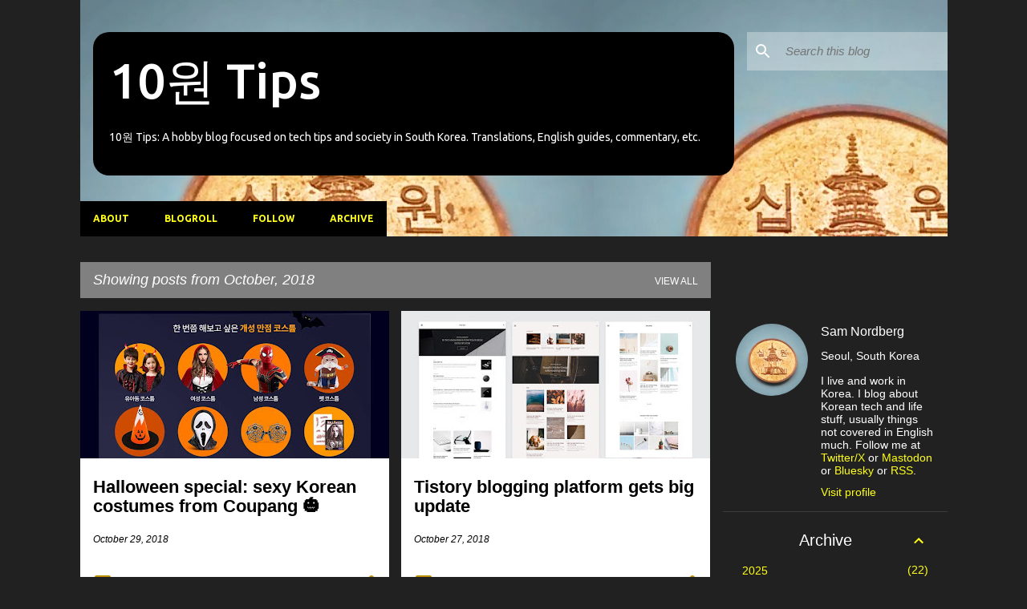

--- FILE ---
content_type: text/html; charset=utf-8
request_url: https://www.google.com/recaptcha/api2/aframe
body_size: 268
content:
<!DOCTYPE HTML><html><head><meta http-equiv="content-type" content="text/html; charset=UTF-8"></head><body><script nonce="rBZWqmLzz6jM2CTQTMs77A">/** Anti-fraud and anti-abuse applications only. See google.com/recaptcha */ try{var clients={'sodar':'https://pagead2.googlesyndication.com/pagead/sodar?'};window.addEventListener("message",function(a){try{if(a.source===window.parent){var b=JSON.parse(a.data);var c=clients[b['id']];if(c){var d=document.createElement('img');d.src=c+b['params']+'&rc='+(localStorage.getItem("rc::a")?sessionStorage.getItem("rc::b"):"");window.document.body.appendChild(d);sessionStorage.setItem("rc::e",parseInt(sessionStorage.getItem("rc::e")||0)+1);localStorage.setItem("rc::h",'1770052497298');}}}catch(b){}});window.parent.postMessage("_grecaptcha_ready", "*");}catch(b){}</script></body></html>